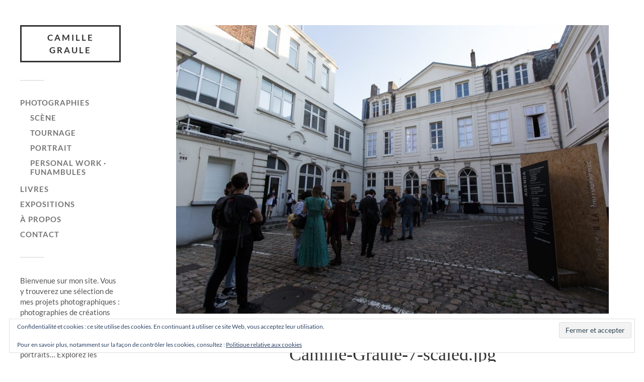

--- FILE ---
content_type: text/html; charset=UTF-8
request_url: http://camillegraule.collectifdesroutes.fr/institut-pour-la-photographie/en-quete-ouverture-institut-photographie-camille-graule-7/
body_size: 9616
content:
<!DOCTYPE html>

<html class="no-js" lang="fr-FR">

	<head profile="http://gmpg.org/xfn/11">
		
		<meta http-equiv="Content-Type" content="text/html; charset=UTF-8" />
		<meta name="viewport" content="width=device-width, initial-scale=1.0, maximum-scale=1.0, user-scalable=no" >
		 
		<title>En-Quete-Ouverture-Institut-Photographie-Camille-Graule-7 &#8211; Camille Graule</title>
<meta name='robots' content='max-image-preview:large' />
<script>document.documentElement.className = document.documentElement.className.replace("no-js","js");</script>
<link rel='dns-prefetch' href='//secure.gravatar.com' />
<link rel='dns-prefetch' href='//stats.wp.com' />
<link rel='dns-prefetch' href='//v0.wordpress.com' />
<link rel="alternate" type="application/rss+xml" title="Camille Graule &raquo; Flux" href="http://camillegraule.collectifdesroutes.fr/feed/" />
<link rel="alternate" type="application/rss+xml" title="Camille Graule &raquo; Flux des commentaires" href="http://camillegraule.collectifdesroutes.fr/comments/feed/" />
<link rel="alternate" type="application/rss+xml" title="Camille Graule &raquo; En-Quete-Ouverture-Institut-Photographie-Camille-Graule-7 Flux des commentaires" href="http://camillegraule.collectifdesroutes.fr/institut-pour-la-photographie/en-quete-ouverture-institut-photographie-camille-graule-7/feed/" />
<link rel="alternate" title="oEmbed (JSON)" type="application/json+oembed" href="http://camillegraule.collectifdesroutes.fr/wp-json/oembed/1.0/embed?url=http%3A%2F%2Fcamillegraule.collectifdesroutes.fr%2Finstitut-pour-la-photographie%2Fen-quete-ouverture-institut-photographie-camille-graule-7%2F" />
<link rel="alternate" title="oEmbed (XML)" type="text/xml+oembed" href="http://camillegraule.collectifdesroutes.fr/wp-json/oembed/1.0/embed?url=http%3A%2F%2Fcamillegraule.collectifdesroutes.fr%2Finstitut-pour-la-photographie%2Fen-quete-ouverture-institut-photographie-camille-graule-7%2F&#038;format=xml" />
<style id='wp-img-auto-sizes-contain-inline-css' type='text/css'>
img:is([sizes=auto i],[sizes^="auto," i]){contain-intrinsic-size:3000px 1500px}
/*# sourceURL=wp-img-auto-sizes-contain-inline-css */
</style>
<link rel='stylesheet' id='sbi_styles-css' href='http://camillegraule.collectifdesroutes.fr/wp-content/plugins/instagram-feed/css/sbi-styles.min.css?ver=6.10.0' type='text/css' media='all' />
<link rel='stylesheet' id='wp-block-library-css' href='http://camillegraule.collectifdesroutes.fr/wp-includes/css/dist/block-library/style.min.css?ver=6.9' type='text/css' media='all' />
<style id='classic-theme-styles-inline-css' type='text/css'>
/*! This file is auto-generated */
.wp-block-button__link{color:#fff;background-color:#32373c;border-radius:9999px;box-shadow:none;text-decoration:none;padding:calc(.667em + 2px) calc(1.333em + 2px);font-size:1.125em}.wp-block-file__button{background:#32373c;color:#fff;text-decoration:none}
/*# sourceURL=/wp-includes/css/classic-themes.min.css */
</style>
<link rel='stylesheet' id='wp-components-css' href='http://camillegraule.collectifdesroutes.fr/wp-includes/css/dist/components/style.min.css?ver=6.9' type='text/css' media='all' />
<link rel='stylesheet' id='wp-preferences-css' href='http://camillegraule.collectifdesroutes.fr/wp-includes/css/dist/preferences/style.min.css?ver=6.9' type='text/css' media='all' />
<link rel='stylesheet' id='wp-block-editor-css' href='http://camillegraule.collectifdesroutes.fr/wp-includes/css/dist/block-editor/style.min.css?ver=6.9' type='text/css' media='all' />
<link rel='stylesheet' id='popup-maker-block-library-style-css' href='http://camillegraule.collectifdesroutes.fr/wp-content/plugins/popup-maker/dist/packages/block-library-style.css?ver=dbea705cfafe089d65f1' type='text/css' media='all' />
<link rel='stylesheet' id='mediaelement-css' href='http://camillegraule.collectifdesroutes.fr/wp-includes/js/mediaelement/mediaelementplayer-legacy.min.css?ver=4.2.17' type='text/css' media='all' />
<link rel='stylesheet' id='wp-mediaelement-css' href='http://camillegraule.collectifdesroutes.fr/wp-includes/js/mediaelement/wp-mediaelement.min.css?ver=6.9' type='text/css' media='all' />
<style id='jetpack-sharing-buttons-style-inline-css' type='text/css'>
.jetpack-sharing-buttons__services-list{display:flex;flex-direction:row;flex-wrap:wrap;gap:0;list-style-type:none;margin:5px;padding:0}.jetpack-sharing-buttons__services-list.has-small-icon-size{font-size:12px}.jetpack-sharing-buttons__services-list.has-normal-icon-size{font-size:16px}.jetpack-sharing-buttons__services-list.has-large-icon-size{font-size:24px}.jetpack-sharing-buttons__services-list.has-huge-icon-size{font-size:36px}@media print{.jetpack-sharing-buttons__services-list{display:none!important}}.editor-styles-wrapper .wp-block-jetpack-sharing-buttons{gap:0;padding-inline-start:0}ul.jetpack-sharing-buttons__services-list.has-background{padding:1.25em 2.375em}
/*# sourceURL=http://camillegraule.collectifdesroutes.fr/wp-content/plugins/jetpack/_inc/blocks/sharing-buttons/view.css */
</style>
<style id='global-styles-inline-css' type='text/css'>
:root{--wp--preset--aspect-ratio--square: 1;--wp--preset--aspect-ratio--4-3: 4/3;--wp--preset--aspect-ratio--3-4: 3/4;--wp--preset--aspect-ratio--3-2: 3/2;--wp--preset--aspect-ratio--2-3: 2/3;--wp--preset--aspect-ratio--16-9: 16/9;--wp--preset--aspect-ratio--9-16: 9/16;--wp--preset--color--black: #333;--wp--preset--color--cyan-bluish-gray: #abb8c3;--wp--preset--color--white: #fff;--wp--preset--color--pale-pink: #f78da7;--wp--preset--color--vivid-red: #cf2e2e;--wp--preset--color--luminous-vivid-orange: #ff6900;--wp--preset--color--luminous-vivid-amber: #fcb900;--wp--preset--color--light-green-cyan: #7bdcb5;--wp--preset--color--vivid-green-cyan: #00d084;--wp--preset--color--pale-cyan-blue: #8ed1fc;--wp--preset--color--vivid-cyan-blue: #0693e3;--wp--preset--color--vivid-purple: #9b51e0;--wp--preset--color--accent: #000000;--wp--preset--color--dark-gray: #444;--wp--preset--color--medium-gray: #666;--wp--preset--color--light-gray: #767676;--wp--preset--gradient--vivid-cyan-blue-to-vivid-purple: linear-gradient(135deg,rgb(6,147,227) 0%,rgb(155,81,224) 100%);--wp--preset--gradient--light-green-cyan-to-vivid-green-cyan: linear-gradient(135deg,rgb(122,220,180) 0%,rgb(0,208,130) 100%);--wp--preset--gradient--luminous-vivid-amber-to-luminous-vivid-orange: linear-gradient(135deg,rgb(252,185,0) 0%,rgb(255,105,0) 100%);--wp--preset--gradient--luminous-vivid-orange-to-vivid-red: linear-gradient(135deg,rgb(255,105,0) 0%,rgb(207,46,46) 100%);--wp--preset--gradient--very-light-gray-to-cyan-bluish-gray: linear-gradient(135deg,rgb(238,238,238) 0%,rgb(169,184,195) 100%);--wp--preset--gradient--cool-to-warm-spectrum: linear-gradient(135deg,rgb(74,234,220) 0%,rgb(151,120,209) 20%,rgb(207,42,186) 40%,rgb(238,44,130) 60%,rgb(251,105,98) 80%,rgb(254,248,76) 100%);--wp--preset--gradient--blush-light-purple: linear-gradient(135deg,rgb(255,206,236) 0%,rgb(152,150,240) 100%);--wp--preset--gradient--blush-bordeaux: linear-gradient(135deg,rgb(254,205,165) 0%,rgb(254,45,45) 50%,rgb(107,0,62) 100%);--wp--preset--gradient--luminous-dusk: linear-gradient(135deg,rgb(255,203,112) 0%,rgb(199,81,192) 50%,rgb(65,88,208) 100%);--wp--preset--gradient--pale-ocean: linear-gradient(135deg,rgb(255,245,203) 0%,rgb(182,227,212) 50%,rgb(51,167,181) 100%);--wp--preset--gradient--electric-grass: linear-gradient(135deg,rgb(202,248,128) 0%,rgb(113,206,126) 100%);--wp--preset--gradient--midnight: linear-gradient(135deg,rgb(2,3,129) 0%,rgb(40,116,252) 100%);--wp--preset--font-size--small: 16px;--wp--preset--font-size--medium: 20px;--wp--preset--font-size--large: 24px;--wp--preset--font-size--x-large: 42px;--wp--preset--font-size--normal: 18px;--wp--preset--font-size--larger: 27px;--wp--preset--spacing--20: 0.44rem;--wp--preset--spacing--30: 0.67rem;--wp--preset--spacing--40: 1rem;--wp--preset--spacing--50: 1.5rem;--wp--preset--spacing--60: 2.25rem;--wp--preset--spacing--70: 3.38rem;--wp--preset--spacing--80: 5.06rem;--wp--preset--shadow--natural: 6px 6px 9px rgba(0, 0, 0, 0.2);--wp--preset--shadow--deep: 12px 12px 50px rgba(0, 0, 0, 0.4);--wp--preset--shadow--sharp: 6px 6px 0px rgba(0, 0, 0, 0.2);--wp--preset--shadow--outlined: 6px 6px 0px -3px rgb(255, 255, 255), 6px 6px rgb(0, 0, 0);--wp--preset--shadow--crisp: 6px 6px 0px rgb(0, 0, 0);}:where(.is-layout-flex){gap: 0.5em;}:where(.is-layout-grid){gap: 0.5em;}body .is-layout-flex{display: flex;}.is-layout-flex{flex-wrap: wrap;align-items: center;}.is-layout-flex > :is(*, div){margin: 0;}body .is-layout-grid{display: grid;}.is-layout-grid > :is(*, div){margin: 0;}:where(.wp-block-columns.is-layout-flex){gap: 2em;}:where(.wp-block-columns.is-layout-grid){gap: 2em;}:where(.wp-block-post-template.is-layout-flex){gap: 1.25em;}:where(.wp-block-post-template.is-layout-grid){gap: 1.25em;}.has-black-color{color: var(--wp--preset--color--black) !important;}.has-cyan-bluish-gray-color{color: var(--wp--preset--color--cyan-bluish-gray) !important;}.has-white-color{color: var(--wp--preset--color--white) !important;}.has-pale-pink-color{color: var(--wp--preset--color--pale-pink) !important;}.has-vivid-red-color{color: var(--wp--preset--color--vivid-red) !important;}.has-luminous-vivid-orange-color{color: var(--wp--preset--color--luminous-vivid-orange) !important;}.has-luminous-vivid-amber-color{color: var(--wp--preset--color--luminous-vivid-amber) !important;}.has-light-green-cyan-color{color: var(--wp--preset--color--light-green-cyan) !important;}.has-vivid-green-cyan-color{color: var(--wp--preset--color--vivid-green-cyan) !important;}.has-pale-cyan-blue-color{color: var(--wp--preset--color--pale-cyan-blue) !important;}.has-vivid-cyan-blue-color{color: var(--wp--preset--color--vivid-cyan-blue) !important;}.has-vivid-purple-color{color: var(--wp--preset--color--vivid-purple) !important;}.has-black-background-color{background-color: var(--wp--preset--color--black) !important;}.has-cyan-bluish-gray-background-color{background-color: var(--wp--preset--color--cyan-bluish-gray) !important;}.has-white-background-color{background-color: var(--wp--preset--color--white) !important;}.has-pale-pink-background-color{background-color: var(--wp--preset--color--pale-pink) !important;}.has-vivid-red-background-color{background-color: var(--wp--preset--color--vivid-red) !important;}.has-luminous-vivid-orange-background-color{background-color: var(--wp--preset--color--luminous-vivid-orange) !important;}.has-luminous-vivid-amber-background-color{background-color: var(--wp--preset--color--luminous-vivid-amber) !important;}.has-light-green-cyan-background-color{background-color: var(--wp--preset--color--light-green-cyan) !important;}.has-vivid-green-cyan-background-color{background-color: var(--wp--preset--color--vivid-green-cyan) !important;}.has-pale-cyan-blue-background-color{background-color: var(--wp--preset--color--pale-cyan-blue) !important;}.has-vivid-cyan-blue-background-color{background-color: var(--wp--preset--color--vivid-cyan-blue) !important;}.has-vivid-purple-background-color{background-color: var(--wp--preset--color--vivid-purple) !important;}.has-black-border-color{border-color: var(--wp--preset--color--black) !important;}.has-cyan-bluish-gray-border-color{border-color: var(--wp--preset--color--cyan-bluish-gray) !important;}.has-white-border-color{border-color: var(--wp--preset--color--white) !important;}.has-pale-pink-border-color{border-color: var(--wp--preset--color--pale-pink) !important;}.has-vivid-red-border-color{border-color: var(--wp--preset--color--vivid-red) !important;}.has-luminous-vivid-orange-border-color{border-color: var(--wp--preset--color--luminous-vivid-orange) !important;}.has-luminous-vivid-amber-border-color{border-color: var(--wp--preset--color--luminous-vivid-amber) !important;}.has-light-green-cyan-border-color{border-color: var(--wp--preset--color--light-green-cyan) !important;}.has-vivid-green-cyan-border-color{border-color: var(--wp--preset--color--vivid-green-cyan) !important;}.has-pale-cyan-blue-border-color{border-color: var(--wp--preset--color--pale-cyan-blue) !important;}.has-vivid-cyan-blue-border-color{border-color: var(--wp--preset--color--vivid-cyan-blue) !important;}.has-vivid-purple-border-color{border-color: var(--wp--preset--color--vivid-purple) !important;}.has-vivid-cyan-blue-to-vivid-purple-gradient-background{background: var(--wp--preset--gradient--vivid-cyan-blue-to-vivid-purple) !important;}.has-light-green-cyan-to-vivid-green-cyan-gradient-background{background: var(--wp--preset--gradient--light-green-cyan-to-vivid-green-cyan) !important;}.has-luminous-vivid-amber-to-luminous-vivid-orange-gradient-background{background: var(--wp--preset--gradient--luminous-vivid-amber-to-luminous-vivid-orange) !important;}.has-luminous-vivid-orange-to-vivid-red-gradient-background{background: var(--wp--preset--gradient--luminous-vivid-orange-to-vivid-red) !important;}.has-very-light-gray-to-cyan-bluish-gray-gradient-background{background: var(--wp--preset--gradient--very-light-gray-to-cyan-bluish-gray) !important;}.has-cool-to-warm-spectrum-gradient-background{background: var(--wp--preset--gradient--cool-to-warm-spectrum) !important;}.has-blush-light-purple-gradient-background{background: var(--wp--preset--gradient--blush-light-purple) !important;}.has-blush-bordeaux-gradient-background{background: var(--wp--preset--gradient--blush-bordeaux) !important;}.has-luminous-dusk-gradient-background{background: var(--wp--preset--gradient--luminous-dusk) !important;}.has-pale-ocean-gradient-background{background: var(--wp--preset--gradient--pale-ocean) !important;}.has-electric-grass-gradient-background{background: var(--wp--preset--gradient--electric-grass) !important;}.has-midnight-gradient-background{background: var(--wp--preset--gradient--midnight) !important;}.has-small-font-size{font-size: var(--wp--preset--font-size--small) !important;}.has-medium-font-size{font-size: var(--wp--preset--font-size--medium) !important;}.has-large-font-size{font-size: var(--wp--preset--font-size--large) !important;}.has-x-large-font-size{font-size: var(--wp--preset--font-size--x-large) !important;}
:where(.wp-block-post-template.is-layout-flex){gap: 1.25em;}:where(.wp-block-post-template.is-layout-grid){gap: 1.25em;}
:where(.wp-block-term-template.is-layout-flex){gap: 1.25em;}:where(.wp-block-term-template.is-layout-grid){gap: 1.25em;}
:where(.wp-block-columns.is-layout-flex){gap: 2em;}:where(.wp-block-columns.is-layout-grid){gap: 2em;}
:root :where(.wp-block-pullquote){font-size: 1.5em;line-height: 1.6;}
/*# sourceURL=global-styles-inline-css */
</style>
<link rel='stylesheet' id='contact-form-7-css' href='http://camillegraule.collectifdesroutes.fr/wp-content/plugins/contact-form-7/includes/css/styles.css?ver=6.1.4' type='text/css' media='all' />
<link rel='stylesheet' id='fukasawa_googleFonts-css' href='http://camillegraule.collectifdesroutes.fr/wp-content/themes/fukasawa/assets/css/fonts.css?ver=6.9' type='text/css' media='all' />
<link rel='stylesheet' id='fukasawa_genericons-css' href='http://camillegraule.collectifdesroutes.fr/wp-content/themes/fukasawa/assets/fonts/genericons/genericons.css?ver=6.9' type='text/css' media='all' />
<link rel='stylesheet' id='fukasawa_style-css' href='http://camillegraule.collectifdesroutes.fr/wp-content/themes/fukasawa/style.css' type='text/css' media='all' />
<script type="text/javascript" src="http://camillegraule.collectifdesroutes.fr/wp-includes/js/jquery/jquery.min.js?ver=3.7.1" id="jquery-core-js"></script>
<script type="text/javascript" src="http://camillegraule.collectifdesroutes.fr/wp-includes/js/jquery/jquery-migrate.min.js?ver=3.4.1" id="jquery-migrate-js"></script>
<script type="text/javascript" src="http://camillegraule.collectifdesroutes.fr/wp-content/themes/fukasawa/assets/js/flexslider.js?ver=1" id="fukasawa_flexslider-js"></script>
<link rel="https://api.w.org/" href="http://camillegraule.collectifdesroutes.fr/wp-json/" /><link rel="alternate" title="JSON" type="application/json" href="http://camillegraule.collectifdesroutes.fr/wp-json/wp/v2/media/1241" /><link rel="EditURI" type="application/rsd+xml" title="RSD" href="http://camillegraule.collectifdesroutes.fr/xmlrpc.php?rsd" />
<link rel="canonical" href="http://camillegraule.collectifdesroutes.fr/institut-pour-la-photographie/en-quete-ouverture-institut-photographie-camille-graule-7/" />
<link rel='shortlink' href='https://wp.me/a8co0U-k1' />
<style type='text/css'> .ae_data .elementor-editor-element-setting {
            display:none !important;
            }
            </style><meta name="cdp-version" content="1.5.0" />	<style>img#wpstats{display:none}</style>
		<!-- Customizer CSS --><style type="text/css">body a { color:#000000; }.main-menu .current-menu-item:before { color:#000000; }.main-menu .current_page_item:before { color:#000000; }.widget-content .textwidget a:hover { color:#000000; }.widget_fukasawa_recent_posts a:hover .title { color:#000000; }.widget_fukasawa_recent_comments a:hover .title { color:#000000; }.widget_archive li a:hover { color:#000000; }.widget_categories li a:hover { color:#000000; }.widget_meta li a:hover { color:#000000; }.widget_nav_menu li a:hover { color:#000000; }.widget_rss .widget-content ul a.rsswidget:hover { color:#000000; }#wp-calendar thead { color:#000000; }.widget_tag_cloud a:hover { background:#000000; }.search-button:hover .genericon { color:#000000; }.flex-direction-nav a:hover { background-color:#000000; }a.post-quote:hover { background:#000000; }.posts .post-title a:hover { color:#000000; }.post-content blockquote:before { color:#000000; }.post-content fieldset legend { background:#000000; }.post-content input[type="submit"]:hover { background:#000000; }.post-content input[type="button"]:hover { background:#000000; }.post-content input[type="reset"]:hover { background:#000000; }.post-content .has-accent-color { color:#000000; }.post-content .has-accent-background-color { background-color:#000000; }.page-links a:hover { background:#000000; }.comments .pingbacks li a:hover { color:#000000; }.comment-header h4 a:hover { color:#000000; }.bypostauthor.commet .comment-header:before { background:#000000; }.form-submit #submit:hover { background-color:#000000; }.nav-toggle.active { background-color:#000000; }.mobile-menu .current-menu-item:before { color:#000000; }.mobile-menu .current_page_item:before { color:#000000; }body#tinymce.wp-editor a { color:#000000; }body#tinymce.wp-editor a:hover { color:#000000; }body#tinymce.wp-editor fieldset legend { background:#000000; }body#tinymce.wp-editor blockquote:before { color:#000000; }</style><!--/Customizer CSS--><meta name="generator" content="Elementor 3.34.4; features: additional_custom_breakpoints; settings: css_print_method-external, google_font-enabled, font_display-auto">
			<style>
				.e-con.e-parent:nth-of-type(n+4):not(.e-lazyloaded):not(.e-no-lazyload),
				.e-con.e-parent:nth-of-type(n+4):not(.e-lazyloaded):not(.e-no-lazyload) * {
					background-image: none !important;
				}
				@media screen and (max-height: 1024px) {
					.e-con.e-parent:nth-of-type(n+3):not(.e-lazyloaded):not(.e-no-lazyload),
					.e-con.e-parent:nth-of-type(n+3):not(.e-lazyloaded):not(.e-no-lazyload) * {
						background-image: none !important;
					}
				}
				@media screen and (max-height: 640px) {
					.e-con.e-parent:nth-of-type(n+2):not(.e-lazyloaded):not(.e-no-lazyload),
					.e-con.e-parent:nth-of-type(n+2):not(.e-lazyloaded):not(.e-no-lazyload) * {
						background-image: none !important;
					}
				}
			</style>
			
<!-- Jetpack Open Graph Tags -->
<meta property="og:type" content="article" />
<meta property="og:title" content="En-Quete-Ouverture-Institut-Photographie-Camille-Graule-7" />
<meta property="og:url" content="http://camillegraule.collectifdesroutes.fr/institut-pour-la-photographie/en-quete-ouverture-institut-photographie-camille-graule-7/" />
<meta property="og:description" content="Voir l&rsquo;article pour en savoir plus." />
<meta property="article:published_time" content="2020-10-18T19:41:32+00:00" />
<meta property="article:modified_time" content="2020-10-18T19:41:32+00:00" />
<meta property="og:site_name" content="Camille Graule" />
<meta property="og:image" content="http://camillegraule.collectifdesroutes.fr/wp-content/uploads/2020/10/En-Quete-Ouverture-Institut-Photographie-Camille-Graule-7-scaled.jpg" />
<meta property="og:image:alt" content="" />
<meta property="og:locale" content="fr_FR" />
<meta name="twitter:text:title" content="En-Quete-Ouverture-Institut-Photographie-Camille-Graule-7" />
<meta name="twitter:image" content="http://camillegraule.collectifdesroutes.fr/wp-content/uploads/2020/10/En-Quete-Ouverture-Institut-Photographie-Camille-Graule-7-scaled.jpg?w=640" />
<meta name="twitter:card" content="summary_large_image" />
<meta name="twitter:description" content="Voir l&rsquo;article pour en savoir plus." />

<!-- End Jetpack Open Graph Tags -->
<link rel="icon" href="http://camillegraule.collectifdesroutes.fr/wp-content/uploads/2023/01/cropped-c-e1675151488714-32x32.jpg" sizes="32x32" />
<link rel="icon" href="http://camillegraule.collectifdesroutes.fr/wp-content/uploads/2023/01/cropped-c-e1675151488714-192x192.jpg" sizes="192x192" />
<link rel="apple-touch-icon" href="http://camillegraule.collectifdesroutes.fr/wp-content/uploads/2023/01/cropped-c-e1675151488714-180x180.jpg" />
<meta name="msapplication-TileImage" content="http://camillegraule.collectifdesroutes.fr/wp-content/uploads/2023/01/cropped-c-e1675151488714-270x270.jpg" />
		<style type="text/css" id="wp-custom-css">
			/*
Vous pouvez ajouter du CSS personnalisé ici.

Cliquez sur l’icône d’aide ci-dessous pour en savoir plus.
*/

body {
	background-color : white;
}

.post-inner {
    width: 1000px;
    max-width: 85%;
    padding: 2% 0;
    margin: 0 auto;
}

p {
	font-family: 'Crimson Text', serif;
}

.post-content p, .post-content blockquote, .post-content ul, .post-content ol, .post-content address, .post-content dl, .post-content .wp-caption, .post-content pre {
    line-height: normal;
    margin-bottom: auto;
    text-align: justify;
}

.post.single .post-title {
    font-size: 2em;
    line-height: 120%;
    font-weight: 100; 
    margin-bottom: 40px;
    word-break: break-word;
    font-family: 'Crimson Text', serif;
    -ms-word-break: break-word;
    text-align: center;
}


.post-meta-bottom {
    margin-top: 40px;
    font-size: 0.85em;
    color: #999;
    font-family: 'Crimson Text', serif;
    font-size: medium;
    letter-spacing: 1.1px;
}

.sidebar {
	font-size: 0.81em;
}

img.alignleft, .alignleft img, img.aligncenter, .aligncenter img, img.alignright, .alignright img, img.alignnone, .alignnone img {
	padding: 12px;
	border:none;
}		</style>
			
	</head>
	
	<body class="attachment wp-singular attachment-template-default single single-attachment postid-1241 attachmentid-1241 attachment-jpeg wp-theme-fukasawa metaslider-plugin wp-is-not-mobile elementor-default elementor-kit-1157">

		
		<a class="skip-link button" href="#site-content">Skip to the content</a>
	
		<div class="mobile-navigation">
	
			<ul class="mobile-menu">
						
				<li id="menu-item-237" class="menu-item menu-item-type-taxonomy menu-item-object-category menu-item-has-children menu-item-237"><a href="http://camillegraule.collectifdesroutes.fr/category/photographie/">Photographies</a>
<ul class="sub-menu">
	<li id="menu-item-220" class="menu-item menu-item-type-taxonomy menu-item-object-category menu-item-220"><a href="http://camillegraule.collectifdesroutes.fr/category/scene/">Scène</a></li>
	<li id="menu-item-732" class="menu-item menu-item-type-taxonomy menu-item-object-category menu-item-732"><a href="http://camillegraule.collectifdesroutes.fr/category/tournage/">Tournage</a></li>
	<li id="menu-item-218" class="menu-item menu-item-type-taxonomy menu-item-object-category menu-item-218"><a href="http://camillegraule.collectifdesroutes.fr/category/portrait/">Portrait</a></li>
	<li id="menu-item-2711" class="menu-item menu-item-type-post_type menu-item-object-post menu-item-2711"><a href="http://camillegraule.collectifdesroutes.fr/funambules/">personal work · funambules</a></li>
</ul>
</li>
<li id="menu-item-242" class="menu-item menu-item-type-post_type menu-item-object-page menu-item-242"><a href="http://camillegraule.collectifdesroutes.fr/livre/">Livres</a></li>
<li id="menu-item-1882" class="menu-item menu-item-type-post_type menu-item-object-page menu-item-1882"><a href="http://camillegraule.collectifdesroutes.fr/expositions/">Expositions</a></li>
<li id="menu-item-203" class="menu-item menu-item-type-post_type menu-item-object-page menu-item-203"><a href="http://camillegraule.collectifdesroutes.fr/a-propos/">À propos</a></li>
<li id="menu-item-195" class="menu-item menu-item-type-post_type menu-item-object-page menu-item-195"><a href="http://camillegraule.collectifdesroutes.fr/contact/">Contact</a></li>
				
			 </ul>
		 
		</div><!-- .mobile-navigation -->
	
		<div class="sidebar">
		
					
				<div class="blog-title">
					<a href="http://camillegraule.collectifdesroutes.fr" rel="home">Camille Graule</a>
				</div>
				
						
			<button type="button" class="nav-toggle">
			
				<div class="bars">
					<div class="bar"></div>
					<div class="bar"></div>
					<div class="bar"></div>
				</div>
				
				<p>
					<span class="menu">Menu</span>
					<span class="close">Close</span>
				</p>
			
			</button>
			
			<ul class="main-menu">
				<li id="menu-item-237" class="menu-item menu-item-type-taxonomy menu-item-object-category menu-item-has-children menu-item-237"><a href="http://camillegraule.collectifdesroutes.fr/category/photographie/">Photographies</a>
<ul class="sub-menu">
	<li id="menu-item-220" class="menu-item menu-item-type-taxonomy menu-item-object-category menu-item-220"><a href="http://camillegraule.collectifdesroutes.fr/category/scene/">Scène</a></li>
	<li id="menu-item-732" class="menu-item menu-item-type-taxonomy menu-item-object-category menu-item-732"><a href="http://camillegraule.collectifdesroutes.fr/category/tournage/">Tournage</a></li>
	<li id="menu-item-218" class="menu-item menu-item-type-taxonomy menu-item-object-category menu-item-218"><a href="http://camillegraule.collectifdesroutes.fr/category/portrait/">Portrait</a></li>
	<li id="menu-item-2711" class="menu-item menu-item-type-post_type menu-item-object-post menu-item-2711"><a href="http://camillegraule.collectifdesroutes.fr/funambules/">personal work · funambules</a></li>
</ul>
</li>
<li id="menu-item-242" class="menu-item menu-item-type-post_type menu-item-object-page menu-item-242"><a href="http://camillegraule.collectifdesroutes.fr/livre/">Livres</a></li>
<li id="menu-item-1882" class="menu-item menu-item-type-post_type menu-item-object-page menu-item-1882"><a href="http://camillegraule.collectifdesroutes.fr/expositions/">Expositions</a></li>
<li id="menu-item-203" class="menu-item menu-item-type-post_type menu-item-object-page menu-item-203"><a href="http://camillegraule.collectifdesroutes.fr/a-propos/">À propos</a></li>
<li id="menu-item-195" class="menu-item menu-item-type-post_type menu-item-object-page menu-item-195"><a href="http://camillegraule.collectifdesroutes.fr/contact/">Contact</a></li>
			</ul><!-- .main-menu -->

							<div class="widgets">
					<div id="text-2" class="widget widget_text"><div class="widget-content clear">			<div class="textwidget"><div class="gmail_default">Bienvenue sur mon site. Vous y trouverez une sélection de mes projets photographiques : photographies de créations scéniques, photographies de plateau de cinéma, projets artistiques, séries de portraits&#8230; Explorez les projets en cliquant sur les images pour en savoir plus.</div>
</div>
		</div></div><div id="eu_cookie_law_widget-2" class="widget widget_eu_cookie_law_widget"><div class="widget-content clear">
<div
	class="hide-on-time"
	data-hide-timeout="15"
	data-consent-expiration="180"
	id="eu-cookie-law"
>
	<form method="post" id="jetpack-eu-cookie-law-form">
		<input type="submit" value="Fermer et accepter" class="accept" />
	</form>

	Confidentialité et cookies : ce site utilise des cookies. En continuant à utiliser ce site Web, vous acceptez leur utilisation.<br />
<br />
Pour en savoir plus, notamment sur la façon de contrôler les cookies, consultez :
		<a href="https://automattic.com/cookies/" rel="nofollow">
		Politique relative aux cookies	</a>
</div>
</div></div>				</div><!-- .widgets -->
			
			<div class="credits">
				<p>&copy; 2026 <a href="http://camillegraule.collectifdesroutes.fr/">Camille Graule</a>.</p>
				<p>Powered by <a href="https://wordpress.org">WordPress</a>.</p>
				<p>Theme by <a href="https://andersnoren.se">Anders Nor&eacute;n</a>.</p>
			</div><!-- .credits -->
							
		</div><!-- .sidebar -->
	
		<main class="wrapper" id="site-content">
<div class="content thin">
											        
		
			<article id="post-1241" class="single post post-1241 attachment type-attachment status-inherit hentry">
					
				<figure class="featured-media">
					<img fetchpriority="high" width="973" height="649" src="http://camillegraule.collectifdesroutes.fr/wp-content/uploads/2020/10/En-Quete-Ouverture-Institut-Photographie-Camille-Graule-7-973x649.jpg" class="attachment-post-image size-post-image" alt="" decoding="async" srcset="http://camillegraule.collectifdesroutes.fr/wp-content/uploads/2020/10/En-Quete-Ouverture-Institut-Photographie-Camille-Graule-7-973x649.jpg 973w, http://camillegraule.collectifdesroutes.fr/wp-content/uploads/2020/10/En-Quete-Ouverture-Institut-Photographie-Camille-Graule-7-559x373.jpg 559w, http://camillegraule.collectifdesroutes.fr/wp-content/uploads/2020/10/En-Quete-Ouverture-Institut-Photographie-Camille-Graule-7-1024x683.jpg 1024w, http://camillegraule.collectifdesroutes.fr/wp-content/uploads/2020/10/En-Quete-Ouverture-Institut-Photographie-Camille-Graule-7-768x512.jpg 768w, http://camillegraule.collectifdesroutes.fr/wp-content/uploads/2020/10/En-Quete-Ouverture-Institut-Photographie-Camille-Graule-7-1536x1024.jpg 1536w, http://camillegraule.collectifdesroutes.fr/wp-content/uploads/2020/10/En-Quete-Ouverture-Institut-Photographie-Camille-Graule-7-2048x1365.jpg 2048w, http://camillegraule.collectifdesroutes.fr/wp-content/uploads/2020/10/En-Quete-Ouverture-Institut-Photographie-Camille-Graule-7-508x339.jpg 508w" sizes="(max-width: 973px) 100vw, 973px" />				</figure>
				
				<div class="post-inner">
				
					<div class="post-header">
						<h1 class="post-title">En-Quete-Ouverture-Institut-Photographie-Camille-Graule-7-scaled.jpg</h1>
					</div><!-- .post-header -->
					
										
					<div class="post-meta-bottom clear">
					
						<ul>
							<li>Uploaded by <a href="http://camillegraule.collectifdesroutes.fr/author/camille/" title="Articles par Camille" rel="author">Camille</a></p>
							<li class="post-date"><a href="http://camillegraule.collectifdesroutes.fr/institut-pour-la-photographie/en-quete-ouverture-institut-photographie-camille-graule-7/">18 octobre 2020</a></li>
							
														<li>Resolution: 2560x1707 px</li>
						</ul>
					
					</div><!-- .post-meta-bottom -->
					
				</div><!-- .post-inner -->
				
				<div class="respond-container">	<div id="respond" class="comment-respond">
		<h3 id="reply-title" class="comment-reply-title">Laisser un commentaire <small><a rel="nofollow" id="cancel-comment-reply-link" href="/institut-pour-la-photographie/en-quete-ouverture-institut-photographie-camille-graule-7/#respond" style="display:none;">Annuler la réponse</a></small></h3><p class="must-log-in">Vous devez <a href="http://camillegraule.collectifdesroutes.fr/bonjour/?redirect_to=http%3A%2F%2Fcamillegraule.collectifdesroutes.fr%2Finstitut-pour-la-photographie%2Fen-quete-ouverture-institut-photographie-camille-graule-7%2F">vous connecter</a> pour publier un commentaire.</p>	</div><!-- #respond -->
	</div><!-- .respond-container -->
			</article><!-- .post -->

			
</div><!-- .content -->
		
		</main><!-- .wrapper -->

		<script type="speculationrules">
{"prefetch":[{"source":"document","where":{"and":[{"href_matches":"/*"},{"not":{"href_matches":["/wp-*.php","/wp-admin/*","/wp-content/uploads/*","/wp-content/*","/wp-content/plugins/*","/wp-content/themes/fukasawa/*","/*\\?(.+)"]}},{"not":{"selector_matches":"a[rel~=\"nofollow\"]"}},{"not":{"selector_matches":".no-prefetch, .no-prefetch a"}}]},"eagerness":"conservative"}]}
</script>
<!-- Instagram Feed JS -->
<script type="text/javascript">
var sbiajaxurl = "http://camillegraule.collectifdesroutes.fr/wp-admin/admin-ajax.php";
</script>
			<script>
				const lazyloadRunObserver = () => {
					const lazyloadBackgrounds = document.querySelectorAll( `.e-con.e-parent:not(.e-lazyloaded)` );
					const lazyloadBackgroundObserver = new IntersectionObserver( ( entries ) => {
						entries.forEach( ( entry ) => {
							if ( entry.isIntersecting ) {
								let lazyloadBackground = entry.target;
								if( lazyloadBackground ) {
									lazyloadBackground.classList.add( 'e-lazyloaded' );
								}
								lazyloadBackgroundObserver.unobserve( entry.target );
							}
						});
					}, { rootMargin: '200px 0px 200px 0px' } );
					lazyloadBackgrounds.forEach( ( lazyloadBackground ) => {
						lazyloadBackgroundObserver.observe( lazyloadBackground );
					} );
				};
				const events = [
					'DOMContentLoaded',
					'elementor/lazyload/observe',
				];
				events.forEach( ( event ) => {
					document.addEventListener( event, lazyloadRunObserver );
				} );
			</script>
			<link rel='stylesheet' id='eu-cookie-law-style-css' href='http://camillegraule.collectifdesroutes.fr/wp-content/plugins/jetpack/modules/widgets/eu-cookie-law/style.css?ver=15.4' type='text/css' media='all' />
<script type="text/javascript" src="http://camillegraule.collectifdesroutes.fr/wp-includes/js/dist/hooks.min.js?ver=dd5603f07f9220ed27f1" id="wp-hooks-js"></script>
<script type="text/javascript" src="http://camillegraule.collectifdesroutes.fr/wp-includes/js/dist/i18n.min.js?ver=c26c3dc7bed366793375" id="wp-i18n-js"></script>
<script type="text/javascript" id="wp-i18n-js-after">
/* <![CDATA[ */
wp.i18n.setLocaleData( { 'text direction\u0004ltr': [ 'ltr' ] } );
//# sourceURL=wp-i18n-js-after
/* ]]> */
</script>
<script type="text/javascript" src="http://camillegraule.collectifdesroutes.fr/wp-content/plugins/contact-form-7/includes/swv/js/index.js?ver=6.1.4" id="swv-js"></script>
<script type="text/javascript" id="contact-form-7-js-translations">
/* <![CDATA[ */
( function( domain, translations ) {
	var localeData = translations.locale_data[ domain ] || translations.locale_data.messages;
	localeData[""].domain = domain;
	wp.i18n.setLocaleData( localeData, domain );
} )( "contact-form-7", {"translation-revision-date":"2025-02-06 12:02:14+0000","generator":"GlotPress\/4.0.1","domain":"messages","locale_data":{"messages":{"":{"domain":"messages","plural-forms":"nplurals=2; plural=n > 1;","lang":"fr"},"This contact form is placed in the wrong place.":["Ce formulaire de contact est plac\u00e9 dans un mauvais endroit."],"Error:":["Erreur\u00a0:"]}},"comment":{"reference":"includes\/js\/index.js"}} );
//# sourceURL=contact-form-7-js-translations
/* ]]> */
</script>
<script type="text/javascript" id="contact-form-7-js-before">
/* <![CDATA[ */
var wpcf7 = {
    "api": {
        "root": "http:\/\/camillegraule.collectifdesroutes.fr\/wp-json\/",
        "namespace": "contact-form-7\/v1"
    }
};
//# sourceURL=contact-form-7-js-before
/* ]]> */
</script>
<script type="text/javascript" src="http://camillegraule.collectifdesroutes.fr/wp-content/plugins/contact-form-7/includes/js/index.js?ver=6.1.4" id="contact-form-7-js"></script>
<script type="text/javascript" src="http://camillegraule.collectifdesroutes.fr/wp-includes/js/imagesloaded.min.js?ver=5.0.0" id="imagesloaded-js"></script>
<script type="text/javascript" src="http://camillegraule.collectifdesroutes.fr/wp-includes/js/masonry.min.js?ver=4.2.2" id="masonry-js"></script>
<script type="text/javascript" src="http://camillegraule.collectifdesroutes.fr/wp-content/themes/fukasawa/assets/js/global.js" id="fukasawa_global-js"></script>
<script type="text/javascript" src="http://camillegraule.collectifdesroutes.fr/wp-includes/js/comment-reply.min.js?ver=6.9" id="comment-reply-js" async="async" data-wp-strategy="async" fetchpriority="low"></script>
<script type="text/javascript" src="https://www.google.com/recaptcha/api.js?render=6LfUXbkUAAAAAIZ9ElhPI31fsYjMVvbQHqNGFIfz&amp;ver=3.0" id="google-recaptcha-js"></script>
<script type="text/javascript" src="http://camillegraule.collectifdesroutes.fr/wp-includes/js/dist/vendor/wp-polyfill.min.js?ver=3.15.0" id="wp-polyfill-js"></script>
<script type="text/javascript" id="wpcf7-recaptcha-js-before">
/* <![CDATA[ */
var wpcf7_recaptcha = {
    "sitekey": "6LfUXbkUAAAAAIZ9ElhPI31fsYjMVvbQHqNGFIfz",
    "actions": {
        "homepage": "homepage",
        "contactform": "contactform"
    }
};
//# sourceURL=wpcf7-recaptcha-js-before
/* ]]> */
</script>
<script type="text/javascript" src="http://camillegraule.collectifdesroutes.fr/wp-content/plugins/contact-form-7/modules/recaptcha/index.js?ver=6.1.4" id="wpcf7-recaptcha-js"></script>
<script type="text/javascript" id="jetpack-stats-js-before">
/* <![CDATA[ */
_stq = window._stq || [];
_stq.push([ "view", {"v":"ext","blog":"121162936","post":"1241","tz":"1","srv":"camillegraule.collectifdesroutes.fr","j":"1:15.4"} ]);
_stq.push([ "clickTrackerInit", "121162936", "1241" ]);
//# sourceURL=jetpack-stats-js-before
/* ]]> */
</script>
<script type="text/javascript" src="https://stats.wp.com/e-202605.js" id="jetpack-stats-js" defer="defer" data-wp-strategy="defer"></script>
<script type="text/javascript" src="http://camillegraule.collectifdesroutes.fr/wp-content/plugins/jetpack/_inc/build/widgets/eu-cookie-law/eu-cookie-law.min.js?ver=20180522" id="eu-cookie-law-script-js"></script>

	</body>
</html>